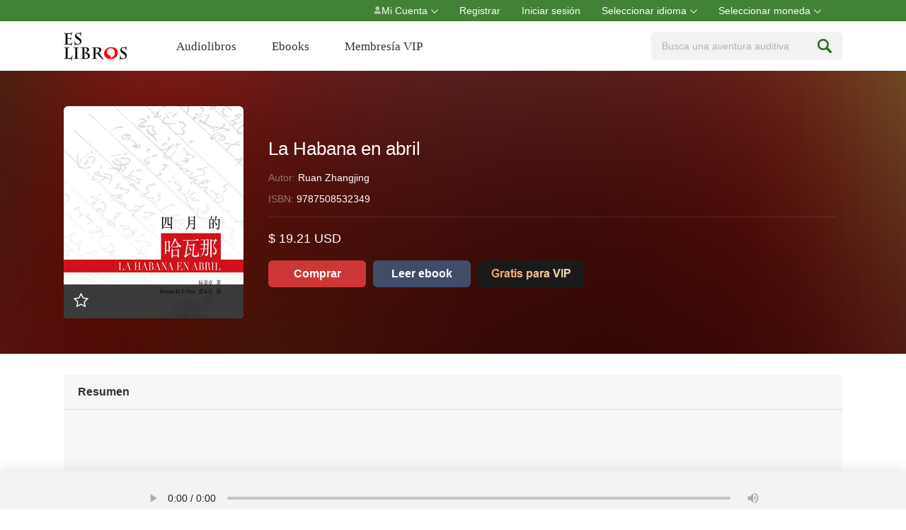

--- FILE ---
content_type: text/html;charset=UTF-8
request_url: https://es.thatsbooks.com/CNWZS/49944.jhtml
body_size: 7802
content:
<!DOCTYPE html>
<html lang="en">
<head>
    <meta charset="UTF-8">
    <title>La Habana en abril</title>
    <link rel="stylesheet" href="/r/cms/spanish/spanish/new/css/swiper.min.css">
    <link rel="stylesheet" href="/r/cms/spanish/spanish/new/css/wzxw.css">
    <link rel="stylesheet" href="/r/cms/spanish/spanish/new/css/foot.css">
    <link rel="stylesheet" href="/r/cms/spanish/spanish/new/layui/css/layui.css">
    <script src="/r/cms/spanish/spanish/new/layui/layui.js"></script>
    <script src="/r/cms/spanish/spanish/new/js/jquery-1.11.3.js"></script>
    <script src="/r/cms/spanish/spanish/new/js/swiper.min.js"></script>
    <script src="/r/cms/spanish/spanish/new/js/shopping.js"></script>
    <script src="/r/cms/front.js" type="text/javascript"></script>
    <script src="/r/cms/jquery.js" type="text/javascript"></script>
<script>
    window.addEventListener( "pageshow", function ( event ) {
            var paramMap={};
            paramMap['spanish_flag'] = "1";
            $.ajax({
                url: "/spanish/ajax_init.jspx",
                data: paramMap,
                contentType: "application/x-www-form-urlencoded; charset=utf-8",
                datatype:'json',
                success:function (data) {
                    console.log(data);
                }
            });
    });

</script></head>
<body>
<div class="box">
    <div class="boxBottom">
        <div class="header">
<div class="headerBar">
    <ul class="w1100 flex">
        <li>
            <a href="/member/index.jspx?menuOrder=1" target="_self"><i class="icon icon1"></i>Mi Cuenta<i class="icon icon2"></i></a>
            <div class="modal" style="width:160px;">
                <p><a href="/order/myorder.jspx?menuOrder=1" target="_self">Mis comentarios</a></p>
                <p><a href="/order/myOrderHistory.jspx?menuOrder=1" target="_self">Historial de encargos</a></p>
                <p><a href="/member/collectionAllList.jspx" target="_self">Mi lista de deseo</a></p>
                <p><a href="/member/profile.jspx" target="_self">Configuración</a></p>
            </div>
        </li>
            <li><a href="/register.jspx" class="reg" target="_self">Registrar</a></li>
            <li><a href="/login.jspx?returnUrl=http://es.thatsbooks.com/CNWZS/49944.jhtml" target="_self">Iniciar sesión</a></li>
        <li><a href="javascript:;">Seleccionar idioma<i class="icon icon2"></i></a>
            <div class="modal">
                <a href="http://en.thatsbooks.com" target="_self">English</a>
                <a href="http://ar.thatsbooks.com" target="_self">عربي</a>
            </div>
        </li>
        <li> <a href="javascript:;">Seleccionar moneda<i class="icon icon2"></i></a>
            <div class="modal">
                <a href="javascript:;" onclick="changeCurrency('USD');" target="_self">USD</a>
                <a href="javascript:;" onclick="changeCurrency('CNY');" target="_self">CNY</a>
            </div>
        </li>
    </ul>
</div><div class="w1100 headCon flex">
     <div class="headLeft">
         <a href="/" class="logo_c" style="float: inherit;width: auto;"><img src="/r/cms/spanish/spanish/new/img/logo.png"></a>
         <ul>
             <li><a href="/" style="color: #333">Audiolibros</a></li>
             <li><a href="/ebookindex.jspx" style="color: #333">Ebooks</a></li>
             <li><a href="/spanish/vip/345.jspx" style="color: #333">Membresía VIP</a></li>
         </ul>
     </div>
    <div class="headSear flex">

        <input id="search" placeholder="Busca una aventura auditiva"  value="" style="color: #727070;" onkeydown="if(event.keyCode == '13') submit2();"><i class="icon icon3" onclick="submit2()"></i>
        <form action="/getCatList.jspx" id="searchForm" style="display: inline-block;">
            <input type="hidden"  id="searchBy" name="searchBy" value=""/>
            <input type="hidden" name="siteId" value="3"/>
            <input type="hidden" id="txt" name="q" value="" type="text">
        </form>
    </div>
</div>
<script>
    function submit2() {
        console.log("11111111")
        $('#txt').val($('#search').val());
        $('#searchBy').val(2);
        $('#searchForm').submit();
    }
    function changeCurrency(code) {
        $.cookie('currency', code, {path: '/'});
        window.location.reload();
    }
    $(".headLeft ul li").click(function (){
        $(this).addClass('active').siblings().removeClass('active');
        if ($(this).index()==0) {

        }
    });
</script>        </div>
        <div class="audioDet">
            <div class="w1100 flex">
                <div class="detCover">
                    <img src="https://image.thatsbooks.com/27abe729541b090f21548960baba2e97?h=500" />
                    <div class="detOper">
                        <i id="collect" class="icon icon14" onclick="loginTip()"></i>
                    </div>
                </div>
                <div class="detTxt">
                    <h4 title="La Habana en abril">La Habana en abril</h4>
                    <div class="detMess">
                        <p>Autor: <span>Ruan Zhangjing</span></p>
                        <p>ISBN: <span>9787508532349</span></p>
                    </div>
                    <p class="detPrice">$ 19.21 USD</p>
                    <div class="detBtn">

                        <a href="javascript:;" onclick="eBookBuyNow('../',49944,1,9,false);" class="comprar">Comprar</a>
                            <a href="/CNWZS/49588.jhtml" class="leer">Leer ebook</a>
                        <a href="/spanish/vip/345.jspx" class="vip"><img src="/r/cms/spanish/spanish/new/img/VIP.png"></a>
                    </div>
                </div>
            </div>
        </div>
        <div class="w1100">
            <div class="resumen">
                <div class="resumenHead">Resumen</div>
                <p>
                </p>
                <div class="resumenMore"><span>Más</span></div>
            </div>
            <div class="detTab">
                <div class="detTabHead">
                    <span id="Capítulo" class="active">Capítulo(s)</span>
                    <span id="Comentario">Comentario(s)</span>
                    <span id="Historia">Historial de reproducción</span>
                </div>
                <div class="detTabUl">

<ul class="capitulo audTab">
        <li>
        <a href="javascript:;" class="flex">
            <div class="capStatus">
                <input type="hidden" value="https://lib.thatsbooks.com/u/cms/www/202208/21223032h8f3_cut_.m4a"></input>
                <input type="hidden" value="Fragmento de prueba"></input>
                <i class="icon icon17"></i>
            </div>
            <div class="capiTxt">
                <div class="flex">
                    <div class="unclock">
                        <input type="hidden" value="https://lib.thatsbooks.com/u/cms/www/202208/21223032h8f3_cut_.m4a"></input>
                        <input type="hidden" value="Fragmento de prueba"></input>
                        <h4 class="ellipsis">Fragmento de prueba</h4>
                    </div>
                    <span>Duración:
                            00:03:00
                </span>
                </div>
            </div>
        </a>
    </li>
        <li >
            <a href="javascript:;" class="flex">
                <div class="lock">
                    <input type="hidden" value=""></input>
                    <input type="hidden" value="001Sobre el autor"></input>
                    <i class="icon icon18"></i>
                </div>
                <div class="capiTxt">
                    <div class="flex">
                        <div>
                            <input type="hidden" value=""></input>
                            <input type="hidden" value="001Sobre el autor"></input>
                            <h4 class="ellipsis">001Sobre el autor</h4>
                        </div>
                        <span>Duración:
                        00:03:12
                </span>
                    </div>
                </div>
            </a>
        </li>
        <li >
            <a href="javascript:;" class="flex">
                <div class="lock">
                    <input type="hidden" value=""></input>
                    <input type="hidden" value="002PRÓLOGO AL LIBRO “LA HABANA EN ABRIL”"></input>
                    <i class="icon icon18"></i>
                </div>
                <div class="capiTxt">
                    <div class="flex">
                        <div>
                            <input type="hidden" value=""></input>
                            <input type="hidden" value="002PRÓLOGO AL LIBRO “LA HABANA EN ABRIL”"></input>
                            <h4 class="ellipsis">002PRÓLOGO AL LIBRO “LA HABANA EN ABRIL”</h4>
                        </div>
                        <span>Duración:
                        00:07:06
                </span>
                    </div>
                </div>
            </a>
        </li>
        <li >
            <a href="javascript:;" class="flex">
                <div class="lock">
                    <input type="hidden" value=""></input>
                    <input type="hidden" value="003LA CUNA DE LA CUBA LIBRE"></input>
                    <i class="icon icon18"></i>
                </div>
                <div class="capiTxt">
                    <div class="flex">
                        <div>
                            <input type="hidden" value=""></input>
                            <input type="hidden" value="003LA CUNA DE LA CUBA LIBRE"></input>
                            <h4 class="ellipsis">003LA CUNA DE LA CUBA LIBRE</h4>
                        </div>
                        <span>Duración:
                        00:03:38
                </span>
                    </div>
                </div>
            </a>
        </li>
        <li >
            <a href="javascript:;" class="flex">
                <div class="lock">
                    <input type="hidden" value=""></input>
                    <input type="hidden" value="004ODA A LOS MILICIANOS CUBANOS"></input>
                    <i class="icon icon18"></i>
                </div>
                <div class="capiTxt">
                    <div class="flex">
                        <div>
                            <input type="hidden" value=""></input>
                            <input type="hidden" value="004ODA A LOS MILICIANOS CUBANOS"></input>
                            <h4 class="ellipsis">004ODA A LOS MILICIANOS CUBANOS</h4>
                        </div>
                        <span>Duración:
                        00:01:07
                </span>
                    </div>
                </div>
            </a>
        </li>
        <li >
            <a href="javascript:;" class="flex">
                <div class="lock">
                    <input type="hidden" value=""></input>
                    <input type="hidden" value="005EN MEMORIA DE HATUEY"></input>
                    <i class="icon icon18"></i>
                </div>
                <div class="capiTxt">
                    <div class="flex">
                        <div>
                            <input type="hidden" value=""></input>
                            <input type="hidden" value="005EN MEMORIA DE HATUEY"></input>
                            <h4 class="ellipsis">005EN MEMORIA DE HATUEY</h4>
                        </div>
                        <span>Duración:
                        00:04:47
                </span>
                    </div>
                </div>
            </a>
        </li>
        <li  style="display:none" >
            <a href="javascript:;" class="flex">
                <div class="lock">
                    <input type="hidden" value=""></input>
                    <input type="hidden" value="006LA LUZ DE LAS LINTERNAS"></input>
                    <i class="icon icon18"></i>
                </div>
                <div class="capiTxt">
                    <div class="flex">
                        <div>
                            <input type="hidden" value=""></input>
                            <input type="hidden" value="006LA LUZ DE LAS LINTERNAS"></input>
                            <h4 class="ellipsis">006LA LUZ DE LAS LINTERNAS</h4>
                        </div>
                        <span>Duración:
                        00:01:15
                </span>
                    </div>
                </div>
            </a>
        </li>
        <li  style="display:none" >
            <a href="javascript:;" class="flex">
                <div class="lock">
                    <input type="hidden" value=""></input>
                    <input type="hidden" value="007EN LAS FALDAS DE LA SIERRA MAESTRA"></input>
                    <i class="icon icon18"></i>
                </div>
                <div class="capiTxt">
                    <div class="flex">
                        <div>
                            <input type="hidden" value=""></input>
                            <input type="hidden" value="007EN LAS FALDAS DE LA SIERRA MAESTRA"></input>
                            <h4 class="ellipsis">007EN LAS FALDAS DE LA SIERRA MAESTRA</h4>
                        </div>
                        <span>Duración:
                        00:01:12
                </span>
                    </div>
                </div>
            </a>
        </li>
        <li  style="display:none" >
            <a href="javascript:;" class="flex">
                <div class="lock">
                    <input type="hidden" value=""></input>
                    <input type="hidden" value="008RECUERDOS DE LA ISLA DE PINOS (3 POEMAS)"></input>
                    <i class="icon icon18"></i>
                </div>
                <div class="capiTxt">
                    <div class="flex">
                        <div>
                            <input type="hidden" value=""></input>
                            <input type="hidden" value="008RECUERDOS DE LA ISLA DE PINOS (3 POEMAS)"></input>
                            <h4 class="ellipsis">008RECUERDOS DE LA ISLA DE PINOS (3 POEMAS)</h4>
                        </div>
                        <span>Duración:
                        00:05:44
                </span>
                    </div>
                </div>
            </a>
        </li>
        <li  style="display:none" >
            <a href="javascript:;" class="flex">
                <div class="lock">
                    <input type="hidden" value=""></input>
                    <input type="hidden" value="009VIAJE POR LOS PANTANOS CUBANOS"></input>
                    <i class="icon icon18"></i>
                </div>
                <div class="capiTxt">
                    <div class="flex">
                        <div>
                            <input type="hidden" value=""></input>
                            <input type="hidden" value="009VIAJE POR LOS PANTANOS CUBANOS"></input>
                            <h4 class="ellipsis">009VIAJE POR LOS PANTANOS CUBANOS</h4>
                        </div>
                        <span>Duración:
                        00:03:22
                </span>
                    </div>
                </div>
            </a>
        </li>
        <li  style="display:none" >
            <a href="javascript:;" class="flex">
                <div class="lock">
                    <input type="hidden" value=""></input>
                    <input type="hidden" value="010LA LAGUNA DEL TESORO"></input>
                    <i class="icon icon18"></i>
                </div>
                <div class="capiTxt">
                    <div class="flex">
                        <div>
                            <input type="hidden" value=""></input>
                            <input type="hidden" value="010LA LAGUNA DEL TESORO"></input>
                            <h4 class="ellipsis">010LA LAGUNA DEL TESORO</h4>
                        </div>
                        <span>Duración:
                        00:03:18
                </span>
                    </div>
                </div>
            </a>
        </li>
        <li  style="display:none" >
            <a href="javascript:;" class="flex">
                <div class="lock">
                    <input type="hidden" value=""></input>
                    <input type="hidden" value="011EL PALMERAL BAJO RECIO FUEGO"></input>
                    <i class="icon icon18"></i>
                </div>
                <div class="capiTxt">
                    <div class="flex">
                        <div>
                            <input type="hidden" value=""></input>
                            <input type="hidden" value="011EL PALMERAL BAJO RECIO FUEGO"></input>
                            <h4 class="ellipsis">011EL PALMERAL BAJO RECIO FUEGO</h4>
                        </div>
                        <span>Duración:
                        00:01:56
                </span>
                    </div>
                </div>
            </a>
        </li>
        <li  style="display:none" >
            <a href="javascript:;" class="flex">
                <div class="lock">
                    <input type="hidden" value=""></input>
                    <input type="hidden" value="012EL GRITO DE LA MADRE RESUENA EN TODO EL BOSQUE"></input>
                    <i class="icon icon18"></i>
                </div>
                <div class="capiTxt">
                    <div class="flex">
                        <div>
                            <input type="hidden" value=""></input>
                            <input type="hidden" value="012EL GRITO DE LA MADRE RESUENA EN TODO EL BOSQUE"></input>
                            <h4 class="ellipsis">012EL GRITO DE LA MADRE RESUENA EN TODO EL BOSQUE</h4>
                        </div>
                        <span>Duración:
                        00:01:17
                </span>
                    </div>
                </div>
            </a>
        </li>
        <li  style="display:none" >
            <a href="javascript:;" class="flex">
                <div class="lock">
                    <input type="hidden" value=""></input>
                    <input type="hidden" value="013LA HABANA EN ABRIL (6 POEMAS)"></input>
                    <i class="icon icon18"></i>
                </div>
                <div class="capiTxt">
                    <div class="flex">
                        <div>
                            <input type="hidden" value=""></input>
                            <input type="hidden" value="013LA HABANA EN ABRIL (6 POEMAS)"></input>
                            <h4 class="ellipsis">013LA HABANA EN ABRIL (6 POEMAS)</h4>
                        </div>
                        <span>Duración:
                        00:07:29
                </span>
                    </div>
                </div>
            </a>
        </li>
        <li  style="display:none" >
            <a href="javascript:;" class="flex">
                <div class="lock">
                    <input type="hidden" value=""></input>
                    <input type="hidden" value="014ODA A LA BAHÍA DE COCHINOS (9 POEMAS)"></input>
                    <i class="icon icon18"></i>
                </div>
                <div class="capiTxt">
                    <div class="flex">
                        <div>
                            <input type="hidden" value=""></input>
                            <input type="hidden" value="014ODA A LA BAHÍA DE COCHINOS (9 POEMAS)"></input>
                            <h4 class="ellipsis">014ODA A LA BAHÍA DE COCHINOS (9 POEMAS)</h4>
                        </div>
                        <span>Duración:
                        00:16:00
                </span>
                    </div>
                </div>
            </a>
        </li>
        <li  style="display:none" >
            <a href="javascript:;" class="flex">
                <div class="lock">
                    <input type="hidden" value=""></input>
                    <input type="hidden" value="015¿QUIEREN INSPECCIONAR ¡VAYAN A ESTADOS UNIDOS!"></input>
                    <i class="icon icon18"></i>
                </div>
                <div class="capiTxt">
                    <div class="flex">
                        <div>
                            <input type="hidden" value=""></input>
                            <input type="hidden" value="015¿QUIEREN INSPECCIONAR ¡VAYAN A ESTADOS UNIDOS!"></input>
                            <h4 class="ellipsis">015¿QUIEREN INSPECCIONAR ¡VAYAN A ESTADOS UNIDOS!</h4>
                        </div>
                        <span>Duración:
                        00:01:31
                </span>
                    </div>
                </div>
            </a>
        </li>
        <li  style="display:none" >
            <a href="javascript:;" class="flex">
                <div class="lock">
                    <input type="hidden" value=""></input>
                    <input type="hidden" value="016Epílogo"></input>
                    <i class="icon icon18"></i>
                </div>
                <div class="capiTxt">
                    <div class="flex">
                        <div>
                            <input type="hidden" value=""></input>
                            <input type="hidden" value="016Epílogo"></input>
                            <h4 class="ellipsis">016Epílogo</h4>
                        </div>
                        <span>Duración:
                        00:09:04
                </span>
                    </div>
                </div>
            </a>
        </li>
        <li  style="display:none" >
            <a href="javascript:;" class="flex">
                <div class="lock">
                    <input type="hidden" value=""></input>
                    <input type="hidden" value="001作者简介"></input>
                    <i class="icon icon18"></i>
                </div>
                <div class="capiTxt">
                    <div class="flex">
                        <div>
                            <input type="hidden" value=""></input>
                            <input type="hidden" value="001作者简介"></input>
                            <h4 class="ellipsis">001作者简介</h4>
                        </div>
                        <span>Duración:
                        00:02:14
                </span>
                    </div>
                </div>
            </a>
        </li>
        <li  style="display:none" >
            <a href="javascript:;" class="flex">
                <div class="lock">
                    <input type="hidden" value=""></input>
                    <input type="hidden" value="002《四月的哈瓦那》序言"></input>
                    <i class="icon icon18"></i>
                </div>
                <div class="capiTxt">
                    <div class="flex">
                        <div>
                            <input type="hidden" value=""></input>
                            <input type="hidden" value="002《四月的哈瓦那》序言"></input>
                            <h4 class="ellipsis">002《四月的哈瓦那》序言</h4>
                        </div>
                        <span>Duración:
                        00:07:07
                </span>
                    </div>
                </div>
            </a>
        </li>
        <li  style="display:none" >
            <a href="javascript:;" class="flex">
                <div class="lock">
                    <input type="hidden" value=""></input>
                    <input type="hidden" value="003自由古巴诞生地"></input>
                    <i class="icon icon18"></i>
                </div>
                <div class="capiTxt">
                    <div class="flex">
                        <div>
                            <input type="hidden" value=""></input>
                            <input type="hidden" value="003自由古巴诞生地"></input>
                            <h4 class="ellipsis">003自由古巴诞生地</h4>
                        </div>
                        <span>Duración:
                        00:03:12
                </span>
                    </div>
                </div>
            </a>
        </li>
        <li  style="display:none" >
            <a href="javascript:;" class="flex">
                <div class="lock">
                    <input type="hidden" value=""></input>
                    <input type="hidden" value="004歌赞古巴民兵"></input>
                    <i class="icon icon18"></i>
                </div>
                <div class="capiTxt">
                    <div class="flex">
                        <div>
                            <input type="hidden" value=""></input>
                            <input type="hidden" value="004歌赞古巴民兵"></input>
                            <h4 class="ellipsis">004歌赞古巴民兵</h4>
                        </div>
                        <span>Duración:
                        00:00:55
                </span>
                    </div>
                </div>
            </a>
        </li>
        <li  style="display:none" >
            <a href="javascript:;" class="flex">
                <div class="lock">
                    <input type="hidden" value=""></input>
                    <input type="hidden" value="005阿托埃依祭"></input>
                    <i class="icon icon18"></i>
                </div>
                <div class="capiTxt">
                    <div class="flex">
                        <div>
                            <input type="hidden" value=""></input>
                            <input type="hidden" value="005阿托埃依祭"></input>
                            <h4 class="ellipsis">005阿托埃依祭</h4>
                        </div>
                        <span>Duración:
                        00:04:29
                </span>
                    </div>
                </div>
            </a>
        </li>
        <li  style="display:none" >
            <a href="javascript:;" class="flex">
                <div class="lock">
                    <input type="hidden" value=""></input>
                    <input type="hidden" value="006光明灯"></input>
                    <i class="icon icon18"></i>
                </div>
                <div class="capiTxt">
                    <div class="flex">
                        <div>
                            <input type="hidden" value=""></input>
                            <input type="hidden" value="006光明灯"></input>
                            <h4 class="ellipsis">006光明灯</h4>
                        </div>
                        <span>Duración:
                        00:01:03
                </span>
                    </div>
                </div>
            </a>
        </li>
        <li  style="display:none" >
            <a href="javascript:;" class="flex">
                <div class="lock">
                    <input type="hidden" value=""></input>
                    <input type="hidden" value="007马埃斯特腊山麓下"></input>
                    <i class="icon icon18"></i>
                </div>
                <div class="capiTxt">
                    <div class="flex">
                        <div>
                            <input type="hidden" value=""></input>
                            <input type="hidden" value="007马埃斯特腊山麓下"></input>
                            <h4 class="ellipsis">007马埃斯特腊山麓下</h4>
                        </div>
                        <span>Duración:
                        00:01:11
                </span>
                    </div>
                </div>
            </a>
        </li>
        <li  style="display:none" >
            <a href="javascript:;" class="flex">
                <div class="lock">
                    <input type="hidden" value=""></input>
                    <input type="hidden" value="008忆松树岛（3首）"></input>
                    <i class="icon icon18"></i>
                </div>
                <div class="capiTxt">
                    <div class="flex">
                        <div>
                            <input type="hidden" value=""></input>
                            <input type="hidden" value="008忆松树岛（3首）"></input>
                            <h4 class="ellipsis">008忆松树岛（3首）</h4>
                        </div>
                        <span>Duración:
                        00:04:39
                </span>
                    </div>
                </div>
            </a>
        </li>
        <li  style="display:none" >
            <a href="javascript:;" class="flex">
                <div class="lock">
                    <input type="hidden" value=""></input>
                    <input type="hidden" value="009古巴沼地行"></input>
                    <i class="icon icon18"></i>
                </div>
                <div class="capiTxt">
                    <div class="flex">
                        <div>
                            <input type="hidden" value=""></input>
                            <input type="hidden" value="009古巴沼地行"></input>
                            <h4 class="ellipsis">009古巴沼地行</h4>
                        </div>
                        <span>Duración:
                        00:02:26
                </span>
                    </div>
                </div>
            </a>
        </li>
        <li  style="display:none" >
            <a href="javascript:;" class="flex">
                <div class="lock">
                    <input type="hidden" value=""></input>
                    <input type="hidden" value="010多宝湖边花"></input>
                    <i class="icon icon18"></i>
                </div>
                <div class="capiTxt">
                    <div class="flex">
                        <div>
                            <input type="hidden" value=""></input>
                            <input type="hidden" value="010多宝湖边花"></input>
                            <h4 class="ellipsis">010多宝湖边花</h4>
                        </div>
                        <span>Duración:
                        00:02:24
                </span>
                    </div>
                </div>
            </a>
        </li>
        <li  style="display:none" >
            <a href="javascript:;" class="flex">
                <div class="lock">
                    <input type="hidden" value=""></input>
                    <input type="hidden" value="011椰林挺立烈火中"></input>
                    <i class="icon icon18"></i>
                </div>
                <div class="capiTxt">
                    <div class="flex">
                        <div>
                            <input type="hidden" value=""></input>
                            <input type="hidden" value="011椰林挺立烈火中"></input>
                            <h4 class="ellipsis">011椰林挺立烈火中</h4>
                        </div>
                        <span>Duración:
                        00:01:40
                </span>
                    </div>
                </div>
            </a>
        </li>
        <li  style="display:none" >
            <a href="javascript:;" class="flex">
                <div class="lock">
                    <input type="hidden" value=""></input>
                    <input type="hidden" value="012母亲呐喊遍丛林"></input>
                    <i class="icon icon18"></i>
                </div>
                <div class="capiTxt">
                    <div class="flex">
                        <div>
                            <input type="hidden" value=""></input>
                            <input type="hidden" value="012母亲呐喊遍丛林"></input>
                            <h4 class="ellipsis">012母亲呐喊遍丛林</h4>
                        </div>
                        <span>Duración:
                        00:01:03
                </span>
                    </div>
                </div>
            </a>
        </li>
        <li  style="display:none" >
            <a href="javascript:;" class="flex">
                <div class="lock">
                    <input type="hidden" value=""></input>
                    <input type="hidden" value="013四月的哈瓦那（6首）"></input>
                    <i class="icon icon18"></i>
                </div>
                <div class="capiTxt">
                    <div class="flex">
                        <div>
                            <input type="hidden" value=""></input>
                            <input type="hidden" value="013四月的哈瓦那（6首）"></input>
                            <h4 class="ellipsis">013四月的哈瓦那（6首）</h4>
                        </div>
                        <span>Duración:
                        00:06:24
                </span>
                    </div>
                </div>
            </a>
        </li>
        <li  style="display:none" >
            <a href="javascript:;" class="flex">
                <div class="lock">
                    <input type="hidden" value=""></input>
                    <input type="hidden" value="014科奇诺斯湾颂（9首）"></input>
                    <i class="icon icon18"></i>
                </div>
                <div class="capiTxt">
                    <div class="flex">
                        <div>
                            <input type="hidden" value=""></input>
                            <input type="hidden" value="014科奇诺斯湾颂（9首）"></input>
                            <h4 class="ellipsis">014科奇诺斯湾颂（9首）</h4>
                        </div>
                        <span>Duración:
                        00:12:54
                </span>
                    </div>
                </div>
            </a>
        </li>
        <li  style="display:none" >
            <a href="javascript:;" class="flex">
                <div class="lock">
                    <input type="hidden" value=""></input>
                    <input type="hidden" value="015要视察么？请到美国去！"></input>
                    <i class="icon icon18"></i>
                </div>
                <div class="capiTxt">
                    <div class="flex">
                        <div>
                            <input type="hidden" value=""></input>
                            <input type="hidden" value="015要视察么？请到美国去！"></input>
                            <h4 class="ellipsis">015要视察么？请到美国去！</h4>
                        </div>
                        <span>Duración:
                        00:01:25
                </span>
                    </div>
                </div>
            </a>
        </li>
        <li  style="display:none" >
            <a href="javascript:;" class="flex">
                <div class="lock">
                    <input type="hidden" value=""></input>
                    <input type="hidden" value="016后记"></input>
                    <i class="icon icon18"></i>
                </div>
                <div class="capiTxt">
                    <div class="flex">
                        <div>
                            <input type="hidden" value=""></input>
                            <input type="hidden" value="016后记"></input>
                            <h4 class="ellipsis">016后记</h4>
                        </div>
                        <span>Duración:
                        00:07:53
                </span>
                    </div>
                </div>
            </a>
        </li>
        <a href="javascript:;" class="clic a1" onclick="getMore1()">Haz clic para más títulos</a>
</ul>

<script>
    var flag_attach1=1;
    function getMore1() {
        var arr = $(".capitulo").children('li')
        if (flag_attach1==1) {
            flag_attach1=0;
            for (var i = 5; i <arr.length ; i++) {
                $(arr[i]).slideDown(350)
            }
            $(".a1").html("Mostrar menos")
        }else {
            flag_attach1=1;
            for (var i = 5; i <arr.length ; i++) {
                $(arr[i]).slideUp(350)
            }
            $(".a1").html("Haz clic para más títulos")
        }
    }
</script>
<div class="comenTab audTab" style="display: none">
    <div style="width:96%;font-size:14px;color:red;margin:10px;">
    No se ha iniciado la sesión, ¡publique el comentario después de iniciar sesión por favor !<a href="/login.jspx?returnUrl=/"><span style="color: red">【</span>Ingrese Ahora<span style="color: red">】</span></a>
    </div>
</div>
<script type="text/javascript" language="javascript">
	function SubmitComment(){
	    $("#commentForm").submit();
	}
    $(function() {
    $("#sessionId").val($.cookie("JSESSIONID"));
	Cms.comment(function(data) {
		if(data.status==0) {
			alert("Comment on success!");
			location.reload();
		} else if(data.status==1) {	
			alert("Verification code error!");
			$("#commentCaptcha").click();
		} else if(data.status==2) {	
			alert("Content does not exist!");
			$("#commentCaptcha").click();
		} else if(data.status==3) {	
			alert("Comment off!");
			$("#commentCaptcha").click();
		} else if(data.status==4) {	
			alert("Need to log in to comment!");
			$("#commentCaptcha").click();
		}else if(data.status==5) {	
			alert("Have commented, can not repeat the comments!");
			$("#commentCaptcha").click();
		} else if(data.status==100) {	
			alert("Content does not exist!");
			$("#commentCaptcha").click();
		} else if(data.status==101) {	
			alert("Comment can not be empty!");
			$("#commentCaptcha").click();
		} else {
			alert("Comment failure!");
			$("#commentCaptcha").click();
		}
	});
    });
</script>
                    <ul class="libroList historia audTab" style="display: none">

                    </ul>
                </div>
            </div>
            <div class="titu">
                <p class="titulos">Títulos parecidos</p>
                <div class="noveSwiper">
                    <div class="swiper-container swiper-nove listView">
                        <div class="swiper-wrapper">
                                                    <div class="swiper-slide">
                                                        <a href="/CNWZS/50264.jhtml">
                                                            <div class="vayaCove">
                                                                <img src="https://image.thatsbooks.com/8fe9d497007155fb0e69a456237270ba?h=300" >
                                                                <div class="voice"><i class="icon icon6"></i></div>
                                                            </div>
                                                            <h4 class="ellipsis">El caballero de Azor</h4>
                                                            <p class="ellipsis">Autor: <span>Juan Valera</span></p>
                                                        </a>
                                                    </div>
                                                    <div class="swiper-slide">
                                                        <a href="/CNWZS/50265.jhtml">
                                                            <div class="vayaCove">
                                                                <img src="https://image.thatsbooks.com/17045c07ecc60544c2d022d408e67d8b?h=300" >
                                                                <div class="voice"><i class="icon icon6"></i></div>
                                                            </div>
                                                            <h4 class="ellipsis">El elíxir de larga vida</h4>
                                                            <p class="ellipsis">Autor: <span>Honoré de Balzac</span></p>
                                                        </a>
                                                    </div>
                                                    <div class="swiper-slide">
                                                        <a href="/CNWZS/50266.jhtml">
                                                            <div class="vayaCove">
                                                                <img src="https://image.thatsbooks.com/6d22d75191297d65f3996fde627b1a76?h=300" >
                                                                <div class="voice"><i class="icon icon6"></i></div>
                                                            </div>
                                                            <h4 class="ellipsis">El grande de España</h4>
                                                            <p class="ellipsis">Autor: <span>Honoré de Balzac</span></p>
                                                        </a>
                                                    </div>
                                                    <div class="swiper-slide">
                                                        <a href="/CNWZS/50267.jhtml">
                                                            <div class="vayaCove">
                                                                <img src="https://image.thatsbooks.com/b6fbc9e0396eaf920502d4c01a22d98f?h=300" >
                                                                <div class="voice"><i class="icon icon6"></i></div>
                                                            </div>
                                                            <h4 class="ellipsis">El miserere</h4>
                                                            <p class="ellipsis">Autor: <span>Gustavo Adolfo Bécquer</span></p>
                                                        </a>
                                                    </div>
                                                    <div class="swiper-slide">
                                                        <a href="/CNWZS/50268.jhtml">
                                                            <div class="vayaCove">
                                                                <img src="https://image.thatsbooks.com/07c43fcf78537796d3ce37ae3e0d1639?h=300" >
                                                                <div class="voice"><i class="icon icon6"></i></div>
                                                            </div>
                                                            <h4 class="ellipsis">El torso </h4>
                                                            <p class="ellipsis">Autor: <span>Leopoldo Alas (Clarín)</span></p>
                                                        </a>
                                                    </div>
                                                    <div class="swiper-slide">
                                                        <a href="/CNWZS/50270.jhtml">
                                                            <div class="vayaCove">
                                                                <img src="https://image.thatsbooks.com/45c72869cfe5d78a30805981c552b512?h=300" >
                                                                <div class="voice"><i class="icon icon6"></i></div>
                                                            </div>
                                                            <h4 class="ellipsis">El Entierro de la sardina</h4>
                                                            <p class="ellipsis">Autor: <span>Leopoldo Alas (Clarin)</span></p>
                                                        </a>
                                                    </div>
                                                    <div class="swiper-slide">
                                                        <a href="/CNWZS/50272.jhtml">
                                                            <div class="vayaCove">
                                                                <img src="https://image.thatsbooks.com/4e03b9002b6a21c13ce41f074e8494e7?h=300" >
                                                                <div class="voice"><i class="icon icon6"></i></div>
                                                            </div>
                                                            <h4 class="ellipsis">el Examen de maridos</h4>
                                                            <p class="ellipsis">Autor: <span>Juan Ruiz de Alarcón y Mendoza</span></p>
                                                        </a>
                                                    </div>
                                                    <div class="swiper-slide">
                                                        <a href="/CNWZS/50273.jhtml">
                                                            <div class="vayaCove">
                                                                <img src="https://image.thatsbooks.com/4e17862fb9d2355b7bf77c0bc19ef8d3?h=300" >
                                                                <div class="voice"><i class="icon icon6"></i></div>
                                                            </div>
                                                            <h4 class="ellipsis">El Femater </h4>
                                                            <p class="ellipsis">Autor: <span>Vicente Blasco Ibáñez</span></p>
                                                        </a>
                                                    </div>
                                                    <div class="swiper-slide">
                                                        <a href="/CNWZS/50274.jhtml">
                                                            <div class="vayaCove">
                                                                <img src="https://image.thatsbooks.com/cf79b03bf463eace65bb558f7bdbe1c2?h=300" >
                                                                <div class="voice"><i class="icon icon6"></i></div>
                                                            </div>
                                                            <h4 class="ellipsis">Gil Braltar</h4>
                                                            <p class="ellipsis">Autor: <span>Julio Verne</span></p>
                                                        </a>
                                                    </div>
                                                    <div class="swiper-slide">
                                                        <a href="/CNWZS/50275.jhtml">
                                                            <div class="vayaCove">
                                                                <img src="https://image.thatsbooks.com/de2cd78722f7bae91a9e4a6b5d5376db?h=300" >
                                                                <div class="voice"><i class="icon icon6"></i></div>
                                                            </div>
                                                            <h4 class="ellipsis">El Gnomo </h4>
                                                            <p class="ellipsis">Autor: <span>Gustavo Adolfo Bécquer</span></p>
                                                        </a>
                                                    </div>
                                                    <div class="swiper-slide">
                                                        <a href="/CNWZS/50276.jhtml">
                                                            <div class="vayaCove">
                                                                <img src="https://image.thatsbooks.com/8a781c4b288a012dd75ea0cc5042ffa5?h=300" >
                                                                <div class="voice"><i class="icon icon6"></i></div>
                                                            </div>
                                                            <h4 class="ellipsis">Halma</h4>
                                                            <p class="ellipsis">Autor: <span>Benito Pérez Galdós </span></p>
                                                        </a>
                                                    </div>
                                                    <div class="swiper-slide">
                                                        <a href="/CNWZS/50278.jhtml">
                                                            <div class="vayaCove">
                                                                <img src="https://image.thatsbooks.com/ead4c243e2e1bfd64b04303d8c6190d3?h=300" >
                                                                <div class="voice"><i class="icon icon6"></i></div>
                                                            </div>
                                                            <h4 class="ellipsis">Hombre de los estrenos  </h4>
                                                            <p class="ellipsis">Autor: <span>Leopoldo Alas (Clarín)</span></p>
                                                        </a>
                                                    </div>
                                                    <div class="swiper-slide">
                                                        <a href="/CNWZS/50279.jhtml">
                                                            <div class="vayaCove">
                                                                <img src="https://image.thatsbooks.com/acff5827c2fca034fa9600450a5a928d?h=300" >
                                                                <div class="voice"><i class="icon icon6"></i></div>
                                                            </div>
                                                            <h4 class="ellipsis">Honorina  </h4>
                                                            <p class="ellipsis">Autor: <span>Honoré de Balzac</span></p>
                                                        </a>
                                                    </div>
                                                    <div class="swiper-slide">
                                                        <a href="/CNWZS/50280.jhtml">
                                                            <div class="vayaCove">
                                                                <img src="https://image.thatsbooks.com/27356c0d9fb64fc4db63e3a681ec2d65?h=300" >
                                                                <div class="voice"><i class="icon icon6"></i></div>
                                                            </div>
                                                            <h4 class="ellipsis">Jarrapellejos </h4>
                                                            <p class="ellipsis">Autor: <span>Felipe Trigo</span></p>
                                                        </a>
                                                    </div>
                                                    <div class="swiper-slide">
                                                        <a href="/CNWZS/50281.jhtml">
                                                            <div class="vayaCove">
                                                                <img src="https://image.thatsbooks.com/3e872285c3b8e524c79329f6d7d52225?h=300" >
                                                                <div class="voice"><i class="icon icon6"></i></div>
                                                            </div>
                                                            <h4 class="ellipsis">La Altísima</h4>
                                                            <p class="ellipsis">Autor: <span>Felipe Trigo</span></p>
                                                        </a>
                                                    </div>
                        </div>
                    </div>
                    <div class="swiper-button-prev swiper-nove-prev"></div>
                    <div class="swiper-button-next swiper-nove-next"></div>
                </div>
            </div>
        </div>
    </div>
</div>
<div class="player">
    <div class="w1100" style="height: 100%;position:relative;">
        <div class="playerCont">
            <!--上一首-->
            <!--下一首-->
            <div class="playAudio">
                <p class="ellipsis"></p>
                <audio controls id="freeAudio">
                    <source src="">
                </audio>
            </div>
        </div>
    </div>
</div>
<script>
    /*页面加载时初始化事件*/
    $(function (){
        /*判断浏览器修改底部栏背景*/
        var explorer =navigator.userAgent ;
        if (explorer.indexOf("Firefox") >= 0) {//火狐
            $(".player").css('background','#1C1C1C')
            $(".playCut").css('background','#ffffff')
            $(".playAudio p").css('color','#ffffff')
        }else if (!!window.ActiveXObject || "ActiveXObject" in window) {//ie
            $(".player").css('background','#000000')
            $(".playCut").css('background','#ffffff')
            $(".playAudio p").css('color','#ffffff')
        }

        //页面加载时，回显收藏的内容
        collectexist();
        //页面加载时，显示条目下的评论
        Cms.commentList("","commentListContainer",{contentId:49944,orderBy:0,count:20,checked:1});
        //页面加载时，显示用户的历史浏览记录
        $.get("/spanish/getUlist.jspx?ht=content_list&type=history&count=15", {}, function(data) {
            $(".libroList").append(data);
        });
    })
    /*创建相似推荐列表导肮按钮对象*/
    var mySwiper3 = new Swiper('.swiper-nove', {
        slidesPerView: 6,
        spaceBetween:34,
        navigation: {
            nextEl: '.swiper-nove-next',
            prevEl: '.swiper-nove-prev',
        },
    });
    /*简介更多*/
    $(".resumenMore span").click(function (){
        $(this).toggleClass('active')
        if($(this).hasClass('active')){
            $(this).parent().siblings('p').css('height','auto')
            $(this).html('Retraer')
        }else {
            $(this).parent().siblings('p').css('height','100px')
            $(this).html('Más')
        }
    })
    /*播放、暂停*/
    $(".capStatus,.unclock").click(function (){
        if($(this).parents('li').hasClass('active')){
            $(this).parents('li').removeClass('active')
            $("#freeAudio")[0].pause();
        }else {
            $(this).parents('li').addClass('active').siblings().removeClass('active')
            console.log($($(this).children()[0]).val());
            console.log($($(this).children()[1]).val());
            $("#freeAudio").attr('src',$($(this).children()[0]).val());
            $(".playAudio p").html($($(this).children()[1]).val());
            $("#freeAudio")[0].play();
        }
    })
    $(".lock").click(function (){
        layer.msg('Después de comprar, por favor vaya a la aplicación para reproducir');
    })
    /*切换详情中的三个tab页*/
    $(".detTabHead span").click(function (){
        $(this).addClass('active').siblings().removeClass('active');
        $(".audTab").eq($(this).index()).css("display","block").siblings('.audTab').hide();
    });
    /*收藏*/
    function collectBook() {
        var operate = 1;
        if ($(".detOper .icon14").hasClass('active')){
            operate = 0;
            $(".detOper .icon14").removeClass('active');
        }else {
            $(".detOper .icon14").addClass('active');
            operate = 1;
        }
        $.post("/member/collect.jspx", {
            "cId" : 49944,
            "operate" : operate
        })

    }
    /*用于收藏标签的回显*/
    function collectexist() {
        $.ajax({
            type: "post",
            url: "/member/collect_exist.jspx",
            data: {cId: 49944},
            async: false,
            success: function (data) {
                if (data.result) {
                    $("#collect").addClass("active");
                } else {
                    $("#collect").removeClass("active");
                }
            }
        });
    }
    function loginTip() {
        layer.msg('Por favor, inicie sesión!!!');
    }
</script>
</body>
</html>

--- FILE ---
content_type: text/html;charset=UTF-8
request_url: https://es.thatsbooks.com/spanish/getUlist.jspx?ht=content_list&type=history&count=15
body_size: -132
content:
    <div style="width:96%;font-size:14px;color:red;margin:10px;">
    No se ha iniciado la sesión, ¡publique el comentario después de iniciar sesión por favor !<a href="/login.jspx?returnUrl=/"><span style="color: red">【</span>Ingrese Ahora<span style="color: red">】</span></a>
    </div>
<script>
    var flag_attach2=1;
    function getMore3() {
        var arr = $(".historia").children('li');
        if (flag_attach2==1) {
            flag_attach2=0;
            for (var i = 5; i <arr.length ; i++) {
                $(arr[i]).slideDown(350);
            }
            $(".a3").html("Mostrar menos")
        }else {
            flag_attach2=1;
            for (var i = 5; i <arr.length ; i++) {
                $(arr[i]).slideUp(350);
            }
            $(".a3").html("Haz clic para más títulos")
        }
    }
</script>

--- FILE ---
content_type: text/css
request_url: https://es.thatsbooks.com/r/cms/spanish/spanish/new/css/wzxw.css
body_size: 7207
content:
* {
    margin: 0;
    padding: 0;
}
a {
    text-decoration: none;
    display: block;
    cursor: pointer;
}
li {
    list-style: none;
}
input {
    border: none;
    outline: none;
    background: none;
}
html, body {
    font-family: "微软雅黑";
    font-size: 14px;
    color: #1a1a1a;
    min-width: 1200px;
    height: 100%;
}
.ellipsis {
    word-break: break-all;
    text-overflow: ellipsis;
    display: -webkit-box;
    -webkit-box-orient: vertical;
    -webkit-line-clamp: 1;
    overflow: hidden;
}
.ellipsis2 {
    overflow: hidden;
    text-overflow: ellipsis;
    display: -webkit-box;
    -webkit-line-clamp: 2;
    line-clamp: 2;
    -webkit-box-orient: vertical;
}
.ellipsis3 {
    overflow: hidden;
    text-overflow: ellipsis;
    display: -webkit-box;
    -webkit-line-clamp: 3;
    line-clamp: 3;
    -webkit-box-orient: vertical;
}
.ellipsis4 {
    overflow: hidden;
    text-overflow: ellipsis;
    display: -webkit-box;
    -webkit-line-clamp: 4;
    line-clamp: 4;
    -webkit-box-orient: vertical;
}
.flex {
    display: flex;
    display: -ms-flex;
    display: -webkit-flex;
    align-items: center;
    -ms-align-items: center;
    -webkit-align-items: center;
    justify-content: space-between;
    -ms-justify-content: space-between;
    -webkit-justify-content: space-between;
}
.scrol::-webkit-scrollbar {
    /*滚动条整体样式*/
    width: 3px; /*高宽分别对应横竖滚动条的尺寸*/
    height: 2px;
}
.scrol::-webkit-scrollbar-thumb {
    /*滚动条里面小方块*/
    border-radius: 10px;
    background: #B3B3B3;
}
.scrol::-webkit-scrollbar-track {
    /*滚动条里面轨道*/
    border-radius: 10px;
    background: #F0F0F0;
}
.w1100{
    width: 1100px;
    margin: auto;
}
.box{
    height: auto;
    min-height: 100%;
    margin: 0 auto -300px;
}
.boxBottom{
    padding-bottom: 300px;
}
.icon {
    background-image: url(../img/icon.png);
    background-repeat: no-repeat;
    display: inline-block;
    background-size: 300px;
}
.icon1{
    width: 11px;
    height: 11px;
    background-position: -5px -6px;
}
.icon2{
    width: 10px;
    height: 6px;
    background-position: -21px -9px;
}
.icon3{
    width: 20px;
    height: 20px;
    background-position: -5px -27px;
}
.icon4{
    width: 10px;
    height: 16px;
    background-position: -5px -58px;
}
.icon5{
    width: 8px;
    height: 12px;
    background-position: -5px -83px;
}
.icon6{
    width: 16px;
    height: 12px;
    background-position: -5px -102px;
}
.icon7{
    width: 26px;
    height: 20px;
    background-position: -5px -125px;
}
.icon8{
    width: 24px;
    height: 24px;
    background-position: -5px -153px;
}
.icon9{
    width: 22px;
    height: 21px;
    background-position: -5px -185px;
}
.icon10{
    width: 18px;
    height: 20px;
    background-position: -5px -216px;
}
.icon11{
    width: 17px;
    height: 11px;
    background-position: -5px -245px;
}
.icon12{
    width: 19px;
    height: 14px;
    background-position: -5px -265px;
}
.icon13{
    width: 8px;
    height: 7px;
    background-position: -5px -288px;
}
.icon14{
    width: 21px;
    height: 20px;
    background-position: -5px -302px;
}
.icon15{
    width: 20px;
    height: 21px;
    background-position: -5px -331px;
}
.icon16{
    width: 11px;
    height: 11px;
    background-position: -5px -359px;
}
.icon17{
    width: 8px;
    height: 10px;
    background-position: -5px -377px;
}
.icon18{
    width: 11px;
    height: 13px;
    background-position: -4px -395px;
}
.icon19{
    width: 14px;
    height: 11px;
    background-position: -5px -418px;
}
.icon20{
    width: 8px;
    height: 12px;
    background-position: -5px -438px;
}
.icon21{
    width: 16px;
    height: 15px;
    background-position: -5px -461px;
}
.icon22{
    width: 7px;
    height: 10px;
    background-position: -46px -6px;
}
/*分页*/
.pages {
    display: flex;
    justify-content: center;
    -moz-user-select: none;
    -webkit-user-select: none;
    -ms-user-select: none;
    user-select: none;
}
.light-theme .current {
    border-color: #428237 !important;
    background: #428237 !important;
    color: #ffffff !important;
}
.pages .fr a.tz {
    background: #ffffff;
    margin-left: 20px !important;
    color: #887C59;
    border: none;
}
.pages .fr {
    color: #808080;
}
.light-theme a, .light-theme span {
    border: 1px solid #E6E6E6 !important;
    background: #ffffff !important;
    background: -webkit-gradient(linear, 0 0, 0 bottom, from(#ffffff), to(#ffffff)) !important;
    color: #4D4D4D !important;
}
.light-theme .disabled span {
    width: 15px;
    height: 34px;
}
.pages .fr input[type="text"] {
    width: 35px;
    background: #ffffff;
    border: none;
    color: #4D4D4D;
}
.pages .degree{
    display: inline-block;
    color: #887C59;
    margin-left: 24px;
}
.pages .degree select{
    border: 1px solid #E6E6E6;
    margin: 0px 10px;
    width: 54px;
    height: 30px;
    background: #FFFFFF;
    border-radius: 2px;
    color: #887C59;
}
/*footer*/
.footer{
    height: 300px;
    background: #393939;
    padding: 50px;
    box-sizing: border-box;
}
.footer ul { width:1125px; margin:0 auto;height: 100%}
.botlist { float:left; width:225px; }
.botlist a {color:#999;font-size: 12px;line-height: 25px}
.botlist a:hover {color:#ccc; text-decoration:none; }
/*header*/
.header{
    background: #Ffffff;
    box-shadow: 0px 1px 13px 0px rgba(0,0,0,.13);
}
.headerBar{
    height: 30px;
    background: #428237;
}
.headerBar ul{
    height: 100%;
    justify-content: flex-end;
}
.headerBar li{
    position: relative;
}
.headerBar a{
    color: #FFFFFF;
    line-height: 30px;
    margin-right: 30px;
}
.headerBar a .icon2{
    margin-left: 5px;
    vertical-align: middle;
}
.headerBar .modal{
    position: absolute;
    background: #428237;
    top:30px;
    width: 150px;
    left: -10px;
    display: none;
    z-index: 9;
}
.headerBar .modal a{
    text-align: center;
    line-height: 30px;
    border-bottom: 1px solid rgba(255,255,255,.1);
    margin-right: 0;
}
.headerBar li:hover .modal{
    display: block;
}
.headCon{
    height: 70px;
    background: #FFFFFF;
}
.headLeft{
    display: flex;
}
.headLeft .logo_c{
    height: 41px;
    margin-top: 10px;
}
.headLeft ul{
    display: flex;
    margin-left: 70px;
    height: 40px;
    margin-top: 21px;
}
.headLeft ul li{
    font-size: 17px;
    font-family: San Francisco;
    font-weight: 500;
    color: #808080;
    cursor: pointer;
    margin-right: 50px;
    border-bottom: 4px solid transparent;
    height: 100%;
}
.headLeft ul .active{
    border-bottom: 4px solid #28681D;
    color: #3F3F3F;
}
.headSear{
    width: 270px;
    height: 40px;
    background: #F2F2F2;
    border-radius: 6px;
    padding: 0px 15px;
    box-sizing: border-box;
}
.headSear input{
    flex: 1;
}
.headSear input::placeholder{
    color: #B3B3B3;
}
.headSear i{
    cursor: pointer;
}
.header .app{
    padding: 3px 10px;
    background: #CD3737;
    border-radius: 50px;
    color: #ffffff;
    cursor: pointer;
}
.header .app img{
    vertical-align: bottom;
}
/*首页*/
.banner{
    width: 100%;
    height: 360px;
    background-image: url("../img/bannerbg.png");
    background-size: 100% 100%;
}
.banner .swiper-container{
    padding-top: 20px;
    box-sizing: border-box;
}
.banner .w1100{
    position: relative;
}
.banner .w1100,.banner .swiper-container{
    height: 100%;
}
.banner .swiper-slide{
    width: 790px;
    height: 298px;
    border-radius: 10px;
    overflow: hidden;
}
.banner .swiper-slide img{
    width: 100%;
    height: 100%;
}
.banner .swiper-pagination{
    bottom: 15px;
    left: 50%;
    transform: translateX(-50%);
}
.banner .swiper-pagination .swiper-pagination-bullet{
    background: #ffffff;
    opacity: .4;
    margin-right: 25px;
}
.banner .swiper-pagination .swiper-pagination-bullet:last-child{
    margin-right: 0;
}
.banner .swiper-pagination .swiper-pagination-bullet-active{
    opacity: 1;
}
.banner .swiper-button-prev,.banner .swiper-button-next{
    width: 40px;
    height: 80px;
    margin-top: -52px;
}
.banner .swiper-button-prev{
    left: 0;
    background: rgba(255,255,255,.2) url("../img/novPrev.png") center center no-repeat;
}
.banner .swiper-button-next{
    right: 0;
    background: rgba(255,255,255,.2) url("../img/novNext.png") center center no-repeat;
}
.menus{
    width: 100%;
    height: 110px;
    background: #292929;
    padding-top: 25px;
    box-sizing: border-box;
}
.menus ul{
    display: flex;
    flex-wrap: wrap;
    align-items: center;
    height: 60px;
    overflow: hidden;
    flex: 1;
}
.menus li{
    width: 110px;
    margin-right: 40px;
    margin-bottom: 17px;
    height: 18px;
}
.menus li a{

    color: #FFFFFF;
}
.moduleHead{
    padding-top: 55px;
    margin-bottom: 30px;
}
.moduleHead label{
    font-size: 22px;
    color: #28681D;
}
.moduleHead label i{
    margin-right: 5px;
    vertical-align: middle;
    margin-bottom: 6px;
}
.moduleHead a{
    font-size: 16px;
    color: #999999;
}
.moduleHead a i{
    margin-left: 5px;
}
.listView{
    display: flex;
    flex-wrap: wrap;
}
.listView li{
    margin-right: 34px;
    width: 152px;
    position: relative;
    margin-bottom: 30px;
}
.listView li:nth-child(6n){
    margin-right: 0;
}
.listView .vayaCove{
    width: 152px;
    height: 152px;
    border-radius: 6px;
    overflow: hidden;
    position: relative;
}
.listView .vayaCove>img{
    width: 100%;
    height: 100%;
}
.voice{
    position: absolute;
    width: 26px;
    height: 26px;
    background: #FFFFFF;
    border-radius: 50%;
    right: 8px;
    bottom: 8px;
    text-align: center;
    line-height: 26px;
}
.listView .vayaCove .voice i{
    vertical-align: middle;
    margin-bottom: 2px;
}
.listView h4{
    font-size: 16px;
    font-family: Arial;
    color: #1A1A1A;
    margin: 12px 0px 4px 0px;
    height: 18px;
}
.listView p{
    color: #666666;
/*    height: 19px;*/
}
.listView p span{
    color: #0274B6;
}
.listHover{
    height: 357px;
    position: absolute;
    left: 152px;
    top: 0;
    padding-left: 20px;
    z-index: 100;
    display: none;
}
.listHover .flex{
    padding: 25px 18px;
    box-sizing: border-box;
    width: 309px;
    height: 357px;
    border-radius: 6px;
    align-items: flex-start;
    background: #FFFFFF;
    border: 1px solid #CCCCCC;
    box-shadow: 0px 1px 12px 0px rgba(0,0,0,0.1800);
}
.listHover img{
    margin-left: -30px;
    flex-shrink: 0;
}
.listHover .scrol{
    padding: 0px 5px 0px 12px;
    flex: 1;
    height: 303px;
    overflow-y: auto;
}
.listHover h4{
    margin: 0 !important;
    height: auto !important;
    font-weight: bold;
}
.listHover .intro{
    border-bottom: 1px solid #E6E6E6;
    padding: 10px 0px;
}
.listHover p{
    color: #666666;
    line-height: 25px;
}
.listHover p span{
    color: #0274B6;
}
.listHover p label{
    color: #333333;
}
.listView li:hover .listHover{
    display: block;
}
.popuList li:hover .listHover{
    display: block;
}
.gratis{
    background: #F0F0F0;
    padding-bottom: 30px;
}
.gratis .moduleHead label p{
    display: inline-block;
    padding-left: 27px;
    color: #808080;
    font-size: 16px;
}
.gratis .moduleHead label p b{
    font-size: 16px;
    font-family: San Francisco;
    font-weight: 500;
    color: #333333;
}
.gratis .moduleHead label p span{
    display: inline-block;
    width: 36px;
    height: 29px;
    background: #FFFFFF;
    font-size: 18px;
    font-family: Arial;
    font-weight: bold;
    color: #CD3737;
    text-align: center;
    line-height: 29px;
    margin: 0px 8px;
}
.gratisSwiper{
    height: 222px;
    background: #FFFFFF;
    border-radius: 6px;
    padding: 20px;
    box-sizing: border-box;
    position: relative;
}
.gratisSwiper .swiper-slide{
    display: flex;
    align-items: flex-start;
}
.graList a,.gratisSwiper .swiper-slide li a{
    display: flex;
    align-items: flex-start;
}
.graCover{
    border-radius: 6px;
    overflow: hidden;
    position: relative;
    flex-shrink: 0;
}
.graCover>img{
    width: 100%;
    height: 100%;
}
.graCover .free{
    width: 36px;
    height: 21px;
    background-image: url("../img/freeBg.png");
    background-size: 100% 100%;
    position: absolute;
    left: 0;
    top:0;
    font-size: 12px;
    font-family: Arial;
    font-weight: bold;
    color: #FFFFFF;
    text-align: center;
    line-height: 21px;
}
.graTxt h4{
    font-size: 16px;
    font-family: Arial;
    font-weight: 400;
    color: #1A1A1A;
    line-height: 20px;
    height: 40px;
}
.graTxt p{
    color: #666666;
    margin-top: 20px;
    height: 19px;
}
.graTxt p span{
    color: #0274B6;
}
.gratisSwiper .graList .graCover{
    width: 180px;
    height: 180px;
}
.gratisSwiper .graList .graTxt{
    width: 191px;
    margin-left: 16px;
    padding-top: 10px;
}
.gratisSwiper .swiper-slide ul{
    display: flex;
    flex-wrap: wrap;
    margin-left: 50px;
}
.gratisSwiper .swiper-slide li{
    margin-bottom: 20px;
    margin-right: 25px;
}
.gratisSwiper .swiper-slide li .graCover{
    width: 80px;
    height: 80px;
}
.gratisSwiper .swiper-slide li .graTxt{
    margin-left: 10px;
    width: 191px;
    padding-top: 5px;
}
.gratisSwiper .swiper-slide li .graTxt h4{
    font-size: 14px;
}
.gratisSwiper .swiper-slide li .graTxt p{
    margin-top: 5px;
}
.gratisSwiper .swiper-button-prev,.gratisSwiper .swiper-button-next{
    width: 40px;
    height: 80px;
    margin-top: -40px;
}
.gratisSwiper .swiper-button-prev{
    background: rgba(230,230,230,.64) url("../img/graPrev.png") center center no-repeat;
    left: 0;
}
.gratisSwiper .swiper-button-next{
    background: rgba(230,230,230,.64) url("../img/graNext.png") center center no-repeat;
    right: 0;
}
.advertising{
    height: 143px;
    margin-top: 30px;
}
.advertising img{
    width: 100%;
    height: 100%;
}
.mejores{
    height: 400px;
    background-image: url("../img/bg2.png");
    background-size: 100% 100%;
}
.mejores .moduleHead label{
    color: #ffffff;
}
.mejorSwiper{
    position: relative;
    height: 283px;
}
.mejorSwiper .swiper-container{
    width: 800px;
    margin: auto;
}
.mejorSwiper .swiper-slide{
    display: flex;
}
.mejorSwiper .swiper-pagination{
    bottom: 15px;
    left: 50%;
    transform: translateX(-50%);
}
.mejorSwiper .swiper-pagination .swiper-pagination-bullet{
    background: #ffffff;
    opacity: .4;
    margin-right: 25px;
}
.mejorSwiper .swiper-pagination .swiper-pagination-bullet:last-child{
    margin-right: 0;
}
.mejorSwiper .swiper-pagination .swiper-pagination-bullet-active{
    opacity: 1;
}
.mejorSwiper .swiper-button-prev,.mejorSwiper .swiper-button-next{
    width: 40px;
    height: 80px;
    margin-top: -70px;
}
.mejorSwiper .swiper-button-prev{
    background: rgba(230,230,230,.12) url("../img/novPrev.png") center center no-repeat;
    left: 0;
}
.mejorSwiper .swiper-button-next{
    background: rgba(230,230,230,.12) url("../img/novNext.png") center center no-repeat;
    right: 0;
}
.mejorCover{
    width: 224px;
    height: 224px;
    box-shadow: 2px 3px 5px 0px rgba(36,7,6,0.4300);
    border-radius: 6px;
    overflow: hidden;
    position: relative;
    flex-shrink: 0;
}
.mejorCover img{
    width: 100%;
    height: 100%;
}
.mejorCover .mejorNum{
    position: absolute;
    width: 100%;
    left: 0;
    bottom: 0;
    height: 30px;
    background: rgba(0,0,0,.6);
    color: rgba(255,255,255,.67);
    font-family: Arial;
    text-align: right;
    line-height: 35px;
    padding: 0px 13px;
    box-sizing: border-box;
}
.mejorCover .mejorNum i{
    margin-right: 5px;
}
.mejorTxt{
    margin-left: 35px;
    flex: 1;
}
.mejorTxt h4{
    font-size: 26px;
    font-family: Arial;
    color: #FFFFFF;
    height: 31px;
}
.mejorTxt .ellipsis2{
    font-size: 16px;
    color: rgba(255,255,255,.47);
    line-height: 24px;
    margin: 10px 0px;
    height: 48px;
}
.mejorTxt p{
    color: rgba(255,255,255,.42);
    font-size: 14px;
    margin-bottom:5px;
    height: 19px;
}
.mejorTxt p span{
    color: #ffffff;
}
.mejorTxt a{
    width: 160px;
    height: 38px;
    background: #CD3737;
    border-radius: 6px;
    font-size: 16px;
    font-weight: bold;
    color: #FFFFFF;
    text-align: center;
    line-height: 38px;
    margin-top: 15px;
}
.populares{
    background: #F4F4F4;
}
.popuList{
    display: flex;
    flex-wrap: wrap;
    flex-direction: column;
    height: 400px;
}
.popuList a{
    display: flex;
    align-items: flex-start;
}
.popuList .graCover{
    width: 110px;
    height: 110px;
}
.popuList li{
    width: 330px;
    margin-right: 50px;
    margin-bottom: 20px;
    position: relative;
}
.popuList li:nth-child(3n){
    margin-right: 0;
}
.popuList .graTxt{
    margin-left: 16px;
    display: flex;
    align-items: flex-start;
}
.popuList .graTxt b{
    font-size: 22px;
    font-family: Helvetica;
    color: #666666;
    display: block;
    flex-shrink: 0;
    margin-right: 5px;
}
.popuList .graTxt .star{
    color: #FFA000;
}
.popuList .graTxt b i{
    vertical-align: text-top;
    margin-top: 3px;
}
.noveSwiper .swiper-button-prev,.noveSwiper .swiper-button-next{
    width: 40px;
    height: 80px;
    margin-top: -66px;
}
.noveSwiper .swiper-button-prev{
    background: rgba(230,230,230,.93) url("../img/graPrev.png") center center no-repeat;
    left: 0;
}
.noveSwiper .swiper-button-next{
    background: rgba(230,230,230,.93) url("../img/graNext.png") center center no-repeat;
    right: 0;
}
.noveSwiper{
    position: relative;
    height: 205px;
}
.haz{
    font-size: 16px;
    font-family: San Francisco;
    font-weight: 500;
    color: #28681D;
    width: 256px;
    height: 49px;
    background: #FFFFFF;
    border: 1px solid #428237;
    border-radius: 6px;
    text-align: center;
    line-height: 49px;
    margin: 50px auto;
}
.anchor{
    width: 210px;
    background: #FFFFFF;
    box-shadow: 0px 1px 13px 0px rgba(0,0,0,0.1000);
    border-radius: 4px;
    position: fixed;
    right: 5px;
    bottom: 200px;
    padding: 25px 0px 25px 5px;
    box-sizing: border-box;
    user-select: none;
    z-index: 99;
}
.anchor a{
    color: #999999;
    line-height: 36px;
    padding-left: 20px;
}
.anchor .active{
    color: #28681D;
    background: url("../img/mianfei.png") left center no-repeat;
    background-size: 12px 12px;
}
.boxCon{
    height: 3000px;overflow: hidden
}
.boxConHeight{
    height: auto;
    overflow: auto;
}
/*音频书详情*/
.audioDet{
    height: 400px;
    background-image: url("../img/bg2.png");
    background-size: 100% 100%;
}
.audioDet .w1100{
    height: 100%;
    justify-content: flex-start;
}
.audioDet .detCover{
    height: 300px;
    width: 254px;
    border-radius: 6px;
    overflow: hidden;
    position: relative;
    flex-shrink: 0;
}
.audioDet .detCover>img{
    width: 100%;
    height: 100%;
}
.audioDet .detOper{
    height: 48px;
    line-height: 55px;
    background: rgba(0,0,0,.77);
    position: absolute;
    left: 0;
    bottom: 0;
    width: 100%;
    padding: 0px 14px;
    box-sizing: border-box;
}
.audioDet .detOper i{
    margin-right: 20px;
    cursor: pointer;
}
.audioDet .detOper .active{
    background-position-x: -36px;
}
.audioDet .detTxt{
    margin-left: 35px;
    width: 802px;
}
.audioDet .detTxt h4{
    font-size: 26px;
    font-family: Arial;
    color: #ffffff;
}
.audioDet .detMess{
    margin-top: 10px;
    padding-bottom: 10px;
    border-bottom: 1px solid rgba(255,255,255,.1);
}
.audioDet .detMess p{
    color: rgba(255,255,255,.42);
    line-height: 30px;
}
.audioDet .detMess p span{
    color: #ffffff;
}
.detPhoto{
    width: 30px;
    height: 30px;
    background: #666666;
    border: 1px solid #FFFFFF;
    border-radius: 50%;
    overflow: hidden;
    display: inline-block;
    margin-right: 7px;
}
.detAre{
    padding: 10px 0px;
    border-bottom: 1px solid rgba(255,255,255,.1);
    font-family: Arial;
    color: #FFFFFF;
}
.detPhoto img{
    width: 100%;
    height: 100%;
}
.detAre a{
    width: 112px;
    height: 30px;
    background: #28681D;
    border-radius: 15px;
    text-align: center;
    line-height: 30px;
    font-family: Arial;
    color: #FFFFFF;
}
.detAre a i{
    margin-right: 3px;
}
.detPrice{
    font-size: 18px;
    color: #FFFFFF;
    padding: 20px 0px;
    font-family: Arial;
}
.detBtn{
    display: flex;
}
.detBtn a{
    height: 38px;
    border-radius: 6px;
    text-align: center;
    line-height: 38px;
    margin-right: 10px;
    font-size: 16px;
    font-family: Arial;
    font-weight: bold;
}
.detBtn .comprar{
    width: 138px;
    background: #CD3737;
    color: #ffffff;
}
.detBtn .leer{
    width: 138px;
    background: #414C68;
    color: #ffffff;
}
.detBtn .vip{
    width: 150px;
    background: #1A1A1A;
    margin-right: 0px;
}
.detBtn .vip img{
    vertical-align: middle;
}
.resumen{
    background: #F7F7F7;
    margin-top: 30px;
}
.resumenHead{
    height: 48px;
    line-height: 48px;
    box-shadow: 0px 1px 0px 0px #DBDBDB;
    font-size: 16px;
    font-family: Arial;
    font-weight: bold;
    color: #333333;
    padding: 0px 20px;
}
.resumen p{
    font-size: 14px;
    font-family: Arial;
    color: #666666;
    line-height: 26px;
    margin: 25px 25px 10px 25px;
    height: 100px;
    overflow: hidden;
    box-sizing: border-box;
}
.resumen .resumenMore{
    padding-bottom: 20px;
    color: #0274B6;
    padding-right: 25px;
    text-align: right;
    cursor: pointer;
}
.detTab{
    background: #F7F7F7;
    margin-top: 20px;
    margin-bottom: 40px;
}
.detTabHead{
    height: 48px;
    border-bottom: 1px solid #E6E6E6;
}
.detTabHead span{
    display: inline-block;
    padding: 0px 18px;
    font-size: 16px;
    font-family: Arial;
    color: #666666;
    height: 100%;
    line-height: 48px;
    cursor: pointer;
}
.detTabHead .active{
    color: #28681D;
    font-weight: bold;
    border-bottom: 2px solid #28681D;
}
.detTabUl{
    padding: 15px;
}
.capitulo li{
    background: #FFFFFF;
    border-radius: 6px;
    padding: 20px;
    margin-bottom: 13px;
}
.capitulo li:hover{
    box-shadow: 0px 1px 0px 0px #DBDBDB;
}
.capitulo .capStatus{
    width: 24px;
    height: 24px;
    border: 2px solid #333333;
    border-radius: 50%;
    text-align: center;
    line-height: 20px;
    flex-shrink: 0;
    margin-right: 20px;
    box-sizing: border-box;
}
.capitulo .capiTxt{
    flex: 1;
}
.capitulo .capiTxt h4{
    font-size: 16px;
    font-family: Arial;
    font-weight: bold;
    color: #EC8140;
    flex: 1;
    height: 18px;
}
.capitulo .capiTxt span{
    color: #999999;
}
.capitulo .capiTxt p{
    font-size: 16px;
    font-family: Arial;
    color: #333333;
    margin-top: 10px;
    height: 18px;
}
.capitulo .lock{
    width: 24px;
    height: 24px;
    background: #A4AEA2;
    border-radius: 50%;
    text-align: center;
    line-height: 26px;
    flex-shrink: 0;
    margin-right: 20px;
}
.detTabUl .clic{
    text-align: center;
    font-size: 16px;
    font-family: Arial;
    color: #0274B6;
    padding: 20px 0px;
}
.capitulo .active .capiTxt h4,.capitulo .active .capiTxt p{
    color: #CD3737;
}
.capitulo .active .icon17{
    height: 6px;
    background-position-x: -22px;
    vertical-align: middle;
}
.titu{
    margin-bottom: 50px;
}
.titulos{
    font-size: 22px;
    font-family: San Francisco;
    font-weight: 500;
    color: #050505;
    margin-bottom: 25px;
}
.player{
    position: fixed;
    bottom: 0;
    width: 100%;
    height: 54px;
    background: #F1F3F4;
    box-shadow: 0px 4px 26px 0px #d2d2d2;
    z-index: 91;
}
.playerCont{
    display: flex;
    align-items: flex-end;
    height: 100%;
    justify-content: center;
}
.playAudio{
    width: 900px;
    padding-bottom: 3px;
}
.playAudio p{
    font-size: 12px;
    color: #333333;
    padding:0px 50px;
    margin-bottom: 5px;
}
.playerCont audio{
    height: 20px;
    width: 100%;
}
.audioMenu{
    margin-left: 25px;
    cursor: pointer;
    height: 16px;
    margin-bottom: 8px;
}
.playCut{
    width: 28px;
    height: 28px;
    margin-right: 10px;
    cursor: pointer;
    margin-bottom: 8px;
    border-radius: 50%;
}
.playCut img{
    width: 100%;
    height: 100%;
}
audio::-internal-media-controls-download-button {
    display:none;
}
audio::-webkit-media-controls-enclosure {
    overflow:hidden;
}
audio::-webkit-media-controls-panel {
    width: calc(100% + 35px);
}
.loadMore{
    font-size: 14px;
    color: #666666;
    height: 174px;
    background: linear-gradient(0deg, #FFFFFF 0%, rgba(255,255,255,0) 100%);
    position: absolute;
    bottom: 0;
    width: 100%;
    display: flex;
    align-items: flex-end;
    justify-content: center;
    padding-bottom: 30px;
    box-sizing: border-box;
}
.loadMore p{
    cursor: pointer;
}
.loadMore p i{
    transform: rotate(180deg);
    margin-bottom: 5px;
    margin-left: 5px;
}
.loadMore .active i{
    transform: rotate(0deg);
}
/**/
.historia{
    display: block;
}
.historia li{
    width: 100% !important;
    height: auto !important;
}
.historia li a{
    display: flex;
}
.historia h4{
    height: 18px;
}
.historia .libroCover{
    width: 130px;
    height: 130px;
    flex-shrink: 0;
}
.historia .histText{
    margin-left: 17px;
    flex: 1;
}
.historia .histEmma{
    color: #999999;
    margin-top: 20px;
}
.historia .histEmma span{
    color: #000000;
}
.historia .histText p{
    margin-top: 10px;
}
.comentario{
    height: 94px;
    background: #FFFFFF;
    border-radius: 6px;
    padding: 17px 19px;
    box-sizing: border-box;
}
.comentario textarea{
    width: 1000px;
    height: 100%;
    border: none;
    resize: none;
    outline: none;
}
.comentario i{
    margin-right: 8px;
    vertical-align: top;
}
.posted{
    text-align: right;
}
.posted span{
    display: inline-block;
    width: 70px;
    height: 30px;
    background: #428237;
    border-radius: 6px;
    text-align: center;
    color: #FFFFFF;
    line-height: 30px;
    margin-top: 12px;
    cursor: pointer;
}
.comenTab ul{
    margin-top: 15px;
}
.comenTab li{
    background: #FFFFFF;
    border-radius: 6px;
    margin-bottom: 12px;
    padding: 17px 19px;
}
.comMess{
    display: flex;
}
.comMess .comPhoto{
    width: 38px;
    height: 38px;
    border-radius: 50%;
    overflow: hidden;
}
.comMess .comPhoto img{
    width: 100%;
    height: 100%;
}
.comMess .comText{
    margin-left: 10px;
}
.comMess .comText p{
    font-size: 16px;
    color: #28681D;
}
.comMess .comText span{
    font-size: 12px;
    font-family: Arial;
    color: #999999;
}
.critic{
    color: #1A1A1A;
    line-height: 24px;
    margin-top: 20px;
}
.resSort span{
    color: #666666;
    margin-right: 20px;
}
.resSort label{
    color: #333333;
    margin-right: 35px;
    cursor: pointer;
}
.resSort label i{
    margin-left: 4px;
    opacity: 0;
}
.resSort .active{
    color: #CD3737;
}
.resSort .active i{
    opacity: 1;
}
.resSort .below i{
    background-position-x: -61px;
}
/*搜索结果*/
.buscar{
    font-size: 22px;
    font-family: Arial;
    font-weight: bold;
    color: #333333;
    margin-top: 45px;
    margin-bottom: 40px;
}
.bustAab{
    border-bottom: 1px solid #E0E0E0;
}
.bustCont span{
    font-size: 16px;
    color: #666666;
    display: inline-block;
    margin-right: 30px;
    padding-bottom: 11px;
    border-bottom: 4px solid transparent;
    cursor: pointer;
}
.bustCont .active{
    border-bottom: 4px solid #28681D;
    color: #28681D;
    font-weight: bold;
}
.audioLibro{
    border-bottom: 1px solid #E0E0E0;
    padding: 35px 0px;
}
.libroHead b{
    font-size: 26px;
    font-family: Arial;
    font-weight: bold;
    color: #333333;
}
.libroHead a{
    font-size: 16px;
    font-family: Arial;
    color: #0274B6;
}
.libroHead a i{
    margin-left: 8px;
    vertical-align: middle;
}
.libroResult{
    font-size: 14px;
    font-family: Arial;
    /*color: #999999;*/
    margin-top: 10px;
}
.libroList{
    display: flex;
    flex-wrap: wrap;
    margin-top: 17px;
}
.libroList li{
    width: 160px;
    height: 243px;
    background: #FFFFFF;
    border-radius: 6px;
    margin-right: 28px;
    margin-bottom: 17px;
    padding: 10px;
    box-sizing: border-box;
    position: relative;
}
.libroList li:nth-child(6n){
    margin-right: 0;
}
.libroCover{
    width: 140px;
    height: 140px;
    border-radius: 6px;
    overflow: hidden;
    position: relative;
    border: 1px solid #E6E6E6;
    box-sizing: border-box;
}
.libroCover>img{
    width: 100%;
    height: 100%;
}
.libroCover .libroTime{
    position: absolute;
    bottom: 0;
    left: 0;
    width: 100%;
    height: 44px;
    background: linear-gradient(0deg, rgba(0,0,0,0.7000) 0%, rgba(0,0,0,0) 100%);
    padding: 0px 10px 10px 10px;
    display: flex;
    align-items: flex-end;
    justify-content: flex-end;
    color: #ffffff;
    box-sizing: border-box;
    line-height: 14px;
}
.libroCover .libroTime i{
    margin-right: 4px;
    margin-bottom: 2px;
}
.libroList h4{
    font-size: 16px;
    font-family: Arial;
    font-weight: bold;
    color: #1A1A1A;
    line-height: 18px;
    margin-top: 15px;
    height: 36px;
}
.libroList p{
    color: #666666;
    margin-top: 6px;
}
.libroList p span{
    color: #0274B6;
}
.libroEbook li{
    height: 296px;
}
.libroEbook .libroCover{
    height: 192px;
}
/*栏目列表*/
.freeListen{
    min-height: 535px;
    background-image: url("../img/bg.png");
    background-repeat: no-repeat;
    background-size: 100% 535px;
}
.freeListen .title{
    font-size: 26px;
    font-family: Arial;
    color: #FFFFFF;
    text-align: center;
    padding: 57px 0px;
}
.libroList li:hover .listHover{
    display: block;
}
/*列表*/
.categor{
    width: 230px;
}
.categor p{
    width: 230px;
    height: 42px;
    background: #414C68;
    font-size: 18px;
    font-family: Arial;
    color: #FFFFFF;
    text-align: center;
    line-height: 42px;
}
.categor ul{
    margin-top: 15px;
}
.categor li{
    height: 34px;
    line-height: 34px;
    padding: 0px 15px;
    font-size: 16px;
    font-family: Arial;
    color: #4D4D4D;
    cursor: pointer;
}
.categor li:nth-child(odd){
    background: #F2F2F2;
}
.categor ul .active{
    font-weight: bold;
    color: #CD3737;
}
.ninos{
    width: 784px;
}
.ninoHead{
    font-size: 24px;
    font-family: Arial;
    font-weight: bold;
    color: #414C68;
    padding-bottom: 15px;
    border-bottom: 1px solid #DBDBDB;
}
.ninoUl .ninoCove{
    width: 140px;
    height: 140px;
    border-radius: 6px;
    overflow: hidden;
    position: relative;
}
.ninoUl .ninoCove>img{
    width: 100%;
    height: 100%;
}
.ninoUl li{
    padding: 18px 0px;
    border-bottom: 1px dashed #DBDBDB;
    justify-content: flex-start;
    align-items: flex-start;
    font-family: Arial;
}
.ninoUl .ninoText{
    width: 455px;
    margin-left: 20px;
}
.ninoUl .ninoText h4{
    font-size: 16px;
    color: #1A1A1A;
    margin-bottom: 13px;
}
.ninoUl .ninoText p{
    color: #808080;
    margin-bottom: 10px;
}
.ninoUl .ninoText p span{
    color: #0274B6;
}
.ninoUl .ninoText p label{
    color: #050505;
}
.ninoUl .ninoPrice{
    height: 140px;
    display: flex;
    flex-direction: column;
    justify-content: center;
}
.ninoUl .ninoPrice p{
    font-size: 18px;
    color: #333333;
    text-align: center;
}
.ninoUl .ninoPrice a{
    width: 138px;
    height: 38px;
    background: #CD3737;
    border-radius: 6px;
    font-size: 16px;
    font-family: Arial;
    font-weight: bold;
    color: #FFFFFF;
    text-align: center;
    line-height: 38px;
    margin-top: 10px;
}
/*backTop*/
.backTop{
    position: fixed;
    bottom: 100px;
    right: 30px;
    width: 48px;
    height: 46px;
    background:#ffffff url("../img/top.png");
    background-size: 100% 100%;
    cursor: pointer;
    border-radius: 8px;
}
/*wwz add*/
.setMeal{text-align: center; margin-bottom:60px;}
.setMeal div{display: inline-block; margin:0 74px; width:390px; padding-top:51px; padding-bottom:40px; box-shadow: 0 0 9px 0 rgba(91, 91, 91, .15); -webkit-box-shadow: 0 0 9px 0 rgba(91, 91, 91, .15);
    -moz-box-shadow: 0 0 9px 0 rgba(91, 91, 91, .15); -ms-box-shadow: 0 0 9px 0 rgba(91, 91, 91, .15); position: relative;}
.setMeal div p{height:48px; line-height:48px; font-size:32px; color:#000000; margin-bottom:35px;}
.setMeal div p span{font-size:30px; color:#d51717; margin-left:12px; direction: ltr; display: inline-block;}
.setMeal div a{width:280px; height:58px; line-height:58px; text-align: center; background:#d51717; color:white; font-size:24px; border-radius:3px; -webkit-border-radius:3px; -moz-border-radius:3px; -ms-border-radius:3px;}
.setMeal div:hover{box-shadow: 0 0 20px 0 rgba(91, 91, 91, .2); -webkit-box-shadow: 0 0 20px 0 rgba(91, 91, 91, .2);
    -moz-box-shadow: 0 0 20px 0 rgba(91, 91, 91, .2); -ms-box-shadow: 0 0 20px 0 rgba(91, 91, 91, .2);}
.setMeal div a:hover{background:#bd1111;}
.setMeal div .sign{position: absolute; right:0; top:0; height:28px; line-height:28px; background:#000000; color:#ffc000; padding-left:13px; padding-right:10px; border-radius:0 0 0 12px; -webkit-border-radius:0 0 0 12px;
.vipH2{margin:0 47px; height:74px; line-height:74px; border:1px solid #e6e6e6; border-right:0; border-left:0; text-align: center; font-size:24px; color:#333333; font-weight: normal; margin-bottom:36px;}
.mbx{display: flex;}

--- FILE ---
content_type: text/css
request_url: https://es.thatsbooks.com/r/cms/spanish/spanish/new/css/foot.css
body_size: 580
content:
/*弹窗样式*/
.tcbox { position:fixed; width:600px; /*height:400px;*/ background:#FFF; border:5px solid #666; z-index:999999; left:50%; top:50%; padding:10px 20px; margin:-215px 0 0 -375px; border-radius:8px; display:none; -webkit-transform: translateZ(0);/*解决抖动*/ }
.tcbox h3 { position:relative; display:block; font-family:"Microsoft YaHei","simhei","宋体"; font-size:18px; line-height:40px; height:40px; border-bottom:2px solid #999;font-weight:normal; color:#333; }
.tcbox h3 span { font-size:12px; font-weight:normal; color:#666;}
.tcbox h3 strong {color:#cc0000;}
.tcmask { position:fixed; width:100%; height:100%; background:#000; z-index:999; left:0; top:0; cursor:pointer; display:none;
    filter:alpha(opacity=50);
    -moz-opacity:0.5;
    -khtml-opacity: 0.5;
    opacity: 0.5; -webkit-transform: translateZ(0);/*解决抖动*/}
a.tcclose { position:absolute; display:block; width:20px; height:20px; background:url(../img/close.png) 0 0 no-repeat; right:0; top:5px;}
a.tcclose:hover {background:url(../img/close.png) 0 -20px no-repeat;}
.tctable input[type="text"] { background:#FFF; height:20px; padding:5px 10px; border:1px solid #CCC; outline:medium; vertical-align:middle; border-radius:3px; }
.tctable textarea { background:#FFF; height:100px; padding:10px; border:1px solid #CCC; outline:medium; border-radius:3px;}
.tctable select { border-radius:3px;}
.tctable { margin:10px 0 0 0;}
.tctable td { padding:3px 5px;}
.tctable td img { vertical-align:middle;}
.jfbox { background:url(../images/jifen.png) 10px center no-repeat #fffdea; border:1px solid #e3e0b8; padding:5px 10px 5px 45px; margin:10px 0 0 0; color:#333;}
.jfbox strong { font-family:Arial; font-size:16px; color:#cc0000; }
.jfbox span { font-family:Arial; font-size:12px; color:#cc0000; font-weight:bold; }
a.red-s { display:inline-block; height:30px; line-height:30px; font-size:16px; padding:0 20px; background:#428237; text-decoration:none; color:#FFF; vertical-align:middle;}
a.red-s:hover { background:#558f4b;}
a.grey { display:inline-block; height:35px; line-height:35px; font-size:18px; padding:0 50px; background:#999999; text-decoration:none; color:#FFF; vertical-align:middle;}
a.grey:hover { background:#b7b7b7;}
a.grey-s { display:inline-block; height:30px; line-height:30px; font-size:16px; padding:0 20px; background:#999999; text-decoration:none; color:#FFF; vertical-align:middle;}
a.grey-s:hover { background:#b7b7b7;}

--- FILE ---
content_type: application/javascript
request_url: https://es.thatsbooks.com/r/cms/spanish/spanish/new/js/shopping.js
body_size: 608
content:
//加入购物车
function addToCart(basePath, productId, count, type) {

    $.post(basePath + 'cart/add_orderItem.jspx', {
        'productId': productId,
        'productAmount': count,
        'type': type
    }, function (data) {

        if (data.status == 1) {
            location.href = basePath + 'cart/shopping_cart.jspx?backUrl=' + location.pathname + '&type=' + type;
        } else if (data.status == 0) {

            location.href = basePath + 'login.jspx?backUrl=' + location.pathname;
        } else if (data.status == 2) {
            alert("执行数量");
        } else {
            alert(data.error);
        }
    }, 'json');
}


function eBookBuyNow(basePath, ebookContentId, ebookCount, ebookType, isFree) {

    $.post(basePath + "bookshelf/isBuy.jspx",
        {
            "bookId": ebookContentId,
        },
        function (data) {
            if (data.isBuy=="Y") {
                if (confirm("这本书已经买了。你想再买一本吗？")) {
                    location.href = basePath + 'order/createEbookOrder.jspx?freeGet='
                        + isFree
                        + '&ebookCount='
                        + ebookCount
                        + '&ebookContentId='
                        + ebookContentId
                        + '&backUrl='
                        + location.pathname
                        + '&ebookType='
                        + ebookType;
                }
            } else if(data.isBuy=="needLogin") {
                location.href = '/login.jspx?returnUrl='+location.href;
            } else {
                location.href = basePath + 'order/createEbookOrder.jspx?freeGet='
                    + isFree
                    + '&ebookCount='
                    + ebookCount
                    + '&ebookContentId='
                    + ebookContentId
                    + '&backUrl='
                    + location.pathname
                    + '&ebookType=' + ebookType;
            }
        }, 'json');

}


function readSample(base, cId) {
    //alert("${base}/content/readSample.jspx?cId="+cId);
    var path = base + "/content/readSample.jspx?cId=" + cId;
    if (navigator.appName == "Microsoft Internet Explorer") {
        if (navigator.appVersion.match(/11./i) == '11.'
            || navigator.appVersion.match(/11./i) == '12.') {
            window.open(path);
        } else {
            alert("It doesn't support browsers under IE11,please use IE11,Chrome or firefox.");
            return;
        }
    } else {
        window.open(path);
    }
}

